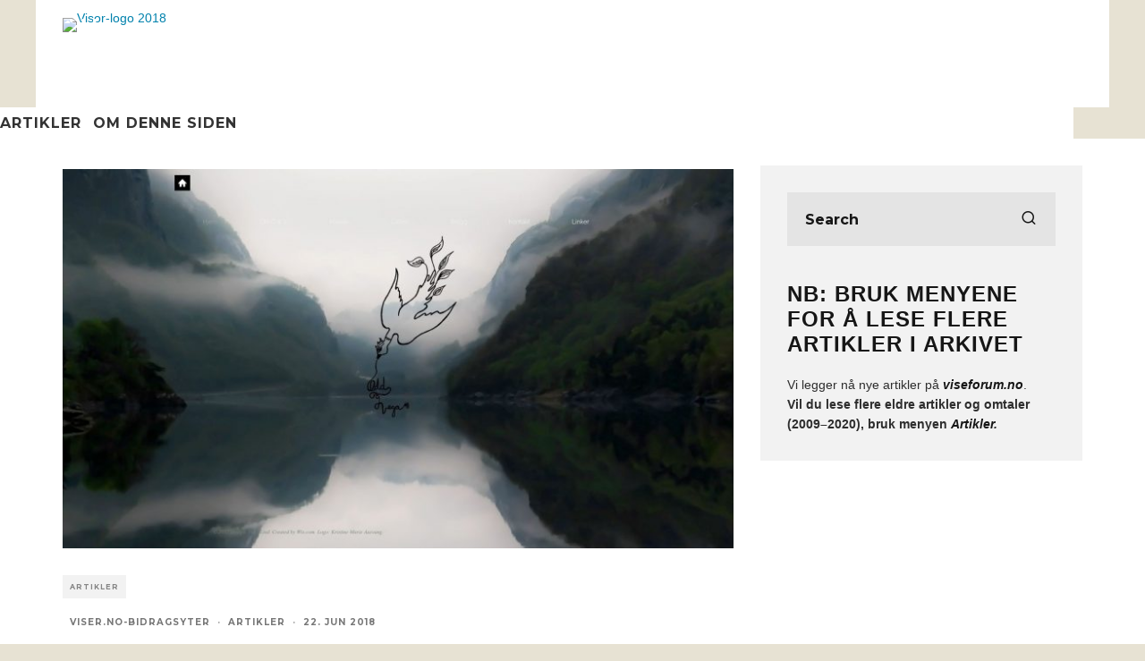

--- FILE ---
content_type: text/html; charset=UTF-8
request_url: https://viser.no/2018/jaeren-jan-eggum-og-visefolket/
body_size: 14095
content:
<!DOCTYPE html>
<html lang="nb-NO">
<head>
	<meta charset="UTF-8">
			<meta name="viewport" content="width=device-width, height=device-height, initial-scale=1.0, minimum-scale=1.0">
		<link rel="profile" href="http://gmpg.org/xfn/11">
	<meta name='robots' content='index, follow, max-image-preview:large, max-snippet:-1, max-video-preview:-1' />

	<!-- This site is optimized with the Yoast SEO plugin v19.4 - https://yoast.com/wordpress/plugins/seo/ -->
	<title>Jæren, Jan Eggum og visefolket &gt; viser.no </title>
	<link rel="canonical" href="https://viser.no/2018/jaeren-jan-eggum-og-visefolket/" />
	<meta name="twitter:card" content="summary" />
	<meta name="twitter:title" content="Jæren, Jan Eggum og visefolket &gt; viser.no " />
	<meta name="twitter:description" content="Jæren viseklubb arrangerte låtskriverseminar på Ogna - Helgåleiren, for andre år på rad, helgen 15.–17. juni 2018. Låtskrivere valfartet fra Østlandet, Sørlandet og Vestlandet. Noen hadde, som oss, deltatt på fjorårets låtskriverseminar og blitt &quot;frelst&quot;. I år var fokus fremførelse på scenen, hva det betyr å være låtskriver og artist samt å utvide vår verktøykasse som tekstforfatter." />
	<meta name="twitter:image" content="https://viser.no/blad/wp-content/uploads/2018/06/Odd-og-Vega-blogg.jpg" />
	<meta name="twitter:label1" content="Skrevet av" />
	<meta name="twitter:data1" content="Viser.no-bidragsyter" />
	<meta name="twitter:label2" content="Ansl. lesetid" />
	<meta name="twitter:data2" content="2 minutter" />
	<script type="application/ld+json" class="yoast-schema-graph">{"@context":"https://schema.org","@graph":[{"@type":"Organization","@id":"https://viser.no/#organization","name":"Norsk Viseforum","url":"https://viser.no/","sameAs":["https://www.facebook.com/norsk.viseforum?fref=ts"],"logo":{"@type":"ImageObject","inLanguage":"nb-NO","@id":"https://viser.no/#/schema/logo/image/","url":"https://i0.wp.com/viser.no/blad/wp-content/uploads/2017/12/VISOR-ny18-pos-St.jpg?fit=1278%2C295&ssl=1","contentUrl":"https://i0.wp.com/viser.no/blad/wp-content/uploads/2017/12/VISOR-ny18-pos-St.jpg?fit=1278%2C295&ssl=1","width":1278,"height":295,"caption":"Norsk Viseforum"},"image":{"@id":"https://viser.no/#/schema/logo/image/"}},{"@type":"WebSite","@id":"https://viser.no/#website","url":"https://viser.no/","name":"viser.no ","description":"Norsk Viseforum","publisher":{"@id":"https://viser.no/#organization"},"potentialAction":[{"@type":"SearchAction","target":{"@type":"EntryPoint","urlTemplate":"https://viser.no/?s={search_term_string}"},"query-input":"required name=search_term_string"}],"inLanguage":"nb-NO"},{"@type":"ImageObject","inLanguage":"nb-NO","@id":"https://viser.no/2018/jaeren-jan-eggum-og-visefolket/#primaryimage","url":"https://viser.no/blad/wp-content/uploads/2018/06/Odd-og-Vega-blogg.jpg","contentUrl":"https://viser.no/blad/wp-content/uploads/2018/06/Odd-og-Vega-blogg.jpg","width":1779,"height":1005,"caption":"Odd og Vegas blogggforside"},{"@type":"WebPage","@id":"https://viser.no/2018/jaeren-jan-eggum-og-visefolket/","url":"https://viser.no/2018/jaeren-jan-eggum-og-visefolket/","name":"Jæren, Jan Eggum og visefolket &gt; viser.no ","isPartOf":{"@id":"https://viser.no/#website"},"primaryImageOfPage":{"@id":"https://viser.no/2018/jaeren-jan-eggum-og-visefolket/#primaryimage"},"image":{"@id":"https://viser.no/2018/jaeren-jan-eggum-og-visefolket/#primaryimage"},"thumbnailUrl":"https://viser.no/blad/wp-content/uploads/2018/06/Odd-og-Vega-blogg.jpg","datePublished":"2018-06-22T13:49:11+00:00","dateModified":"2018-06-22T14:06:34+00:00","breadcrumb":{"@id":"https://viser.no/2018/jaeren-jan-eggum-og-visefolket/#breadcrumb"},"inLanguage":"nb-NO","potentialAction":[{"@type":"ReadAction","target":["https://viser.no/2018/jaeren-jan-eggum-og-visefolket/"]}]},{"@type":"BreadcrumbList","@id":"https://viser.no/2018/jaeren-jan-eggum-og-visefolket/#breadcrumb","itemListElement":[{"@type":"ListItem","position":1,"name":"Hjem","item":"https://www.viseforum.no/"},{"@type":"ListItem","position":2,"name":"Jæren, Jan Eggum og visefolket"}]},{"@type":"Article","@id":"https://viser.no/2018/jaeren-jan-eggum-og-visefolket/#article","isPartOf":{"@id":"https://viser.no/2018/jaeren-jan-eggum-og-visefolket/"},"author":{"name":"Viser.no-bidragsyter","@id":"https://viser.no/#/schema/person/a03e51b44610ac34bd57321c775ba7a3"},"headline":"Jæren, Jan Eggum og visefolket","datePublished":"2018-06-22T13:49:11+00:00","dateModified":"2018-06-22T14:06:34+00:00","mainEntityOfPage":{"@id":"https://viser.no/2018/jaeren-jan-eggum-og-visefolket/"},"wordCount":484,"commentCount":0,"publisher":{"@id":"https://viser.no/#organization"},"image":{"@id":"https://viser.no/2018/jaeren-jan-eggum-og-visefolket/#primaryimage"},"thumbnailUrl":"https://viser.no/blad/wp-content/uploads/2018/06/Odd-og-Vega-blogg.jpg","articleSection":["Artikler"],"inLanguage":"nb-NO","potentialAction":[{"@type":"CommentAction","name":"Comment","target":["https://viser.no/2018/jaeren-jan-eggum-og-visefolket/#respond"]}]},{"@type":"Person","@id":"https://viser.no/#/schema/person/a03e51b44610ac34bd57321c775ba7a3","name":"Viser.no-bidragsyter","url":"https://viser.no/author/div-forfattere/"}]}</script>
	<!-- / Yoast SEO plugin. -->


<link rel='dns-prefetch' href='//fonts.googleapis.com' />
<link rel='dns-prefetch' href='//s.w.org' />
<link rel="alternate" type="application/rss+xml" title="viser.no  &raquo; strøm" href="https://viser.no/feed/" />
<link rel="alternate" type="application/rss+xml" title="viser.no  &raquo; kommentarstrøm" href="https://viser.no/comments/feed/" />
<link rel="alternate" type="application/rss+xml" title="viser.no  &raquo; Jæren, Jan Eggum og visefolket kommentarstrøm" href="https://viser.no/2018/jaeren-jan-eggum-og-visefolket/feed/" />
<style type="text/css" media="all">@font-face{font-family:'Montserrat';font-display:block;font-style:normal;font-weight:400;font-display:swap;src:url(https://fonts.gstatic.com/s/montserrat/v29/JTUSjIg1_i6t8kCHKm459WRhyyTh89ZNpQ.woff2) format('woff2');unicode-range:U+0460-052F,U+1C80-1C8A,U+20B4,U+2DE0-2DFF,U+A640-A69F,U+FE2E-FE2F}@font-face{font-family:'Montserrat';font-display:block;font-style:normal;font-weight:400;font-display:swap;src:url(https://fonts.gstatic.com/s/montserrat/v29/JTUSjIg1_i6t8kCHKm459W1hyyTh89ZNpQ.woff2) format('woff2');unicode-range:U+0301,U+0400-045F,U+0490-0491,U+04B0-04B1,U+2116}@font-face{font-family:'Montserrat';font-display:block;font-style:normal;font-weight:400;font-display:swap;src:url(https://fonts.gstatic.com/s/montserrat/v29/JTUSjIg1_i6t8kCHKm459WZhyyTh89ZNpQ.woff2) format('woff2');unicode-range:U+0102-0103,U+0110-0111,U+0128-0129,U+0168-0169,U+01A0-01A1,U+01AF-01B0,U+0300-0301,U+0303-0304,U+0308-0309,U+0323,U+0329,U+1EA0-1EF9,U+20AB}@font-face{font-family:'Montserrat';font-display:block;font-style:normal;font-weight:400;font-display:swap;src:url(https://fonts.gstatic.com/s/montserrat/v29/JTUSjIg1_i6t8kCHKm459WdhyyTh89ZNpQ.woff2) format('woff2');unicode-range:U+0100-02BA,U+02BD-02C5,U+02C7-02CC,U+02CE-02D7,U+02DD-02FF,U+0304,U+0308,U+0329,U+1D00-1DBF,U+1E00-1E9F,U+1EF2-1EFF,U+2020,U+20A0-20AB,U+20AD-20C0,U+2113,U+2C60-2C7F,U+A720-A7FF}@font-face{font-family:'Montserrat';font-display:block;font-style:normal;font-weight:400;font-display:swap;src:url(https://fonts.gstatic.com/s/montserrat/v29/JTUSjIg1_i6t8kCHKm459WlhyyTh89Y.woff2) format('woff2');unicode-range:U+0000-00FF,U+0131,U+0152-0153,U+02BB-02BC,U+02C6,U+02DA,U+02DC,U+0304,U+0308,U+0329,U+2000-206F,U+20AC,U+2122,U+2191,U+2193,U+2212,U+2215,U+FEFF,U+FFFD}@font-face{font-family:'Montserrat';font-display:block;font-style:normal;font-weight:700;font-display:swap;src:url(https://fonts.gstatic.com/s/montserrat/v29/JTUSjIg1_i6t8kCHKm459WRhyyTh89ZNpQ.woff2) format('woff2');unicode-range:U+0460-052F,U+1C80-1C8A,U+20B4,U+2DE0-2DFF,U+A640-A69F,U+FE2E-FE2F}@font-face{font-family:'Montserrat';font-display:block;font-style:normal;font-weight:700;font-display:swap;src:url(https://fonts.gstatic.com/s/montserrat/v29/JTUSjIg1_i6t8kCHKm459W1hyyTh89ZNpQ.woff2) format('woff2');unicode-range:U+0301,U+0400-045F,U+0490-0491,U+04B0-04B1,U+2116}@font-face{font-family:'Montserrat';font-display:block;font-style:normal;font-weight:700;font-display:swap;src:url(https://fonts.gstatic.com/s/montserrat/v29/JTUSjIg1_i6t8kCHKm459WZhyyTh89ZNpQ.woff2) format('woff2');unicode-range:U+0102-0103,U+0110-0111,U+0128-0129,U+0168-0169,U+01A0-01A1,U+01AF-01B0,U+0300-0301,U+0303-0304,U+0308-0309,U+0323,U+0329,U+1EA0-1EF9,U+20AB}@font-face{font-family:'Montserrat';font-display:block;font-style:normal;font-weight:700;font-display:swap;src:url(https://fonts.gstatic.com/s/montserrat/v29/JTUSjIg1_i6t8kCHKm459WdhyyTh89ZNpQ.woff2) format('woff2');unicode-range:U+0100-02BA,U+02BD-02C5,U+02C7-02CC,U+02CE-02D7,U+02DD-02FF,U+0304,U+0308,U+0329,U+1D00-1DBF,U+1E00-1E9F,U+1EF2-1EFF,U+2020,U+20A0-20AB,U+20AD-20C0,U+2113,U+2C60-2C7F,U+A720-A7FF}@font-face{font-family:'Montserrat';font-display:block;font-style:normal;font-weight:700;font-display:swap;src:url(https://fonts.gstatic.com/s/montserrat/v29/JTUSjIg1_i6t8kCHKm459WlhyyTh89Y.woff2) format('woff2');unicode-range:U+0000-00FF,U+0131,U+0152-0153,U+02BB-02BC,U+02C6,U+02DA,U+02DC,U+0304,U+0308,U+0329,U+2000-206F,U+20AC,U+2122,U+2191,U+2193,U+2212,U+2215,U+FEFF,U+FFFD}</style>
<!--[if IE]>
<link rel='stylesheet' id='codetipi-15zine-ie9-css'  href='https://viser.no/blad/wp-content/themes/15zine/assets/css/ie.css' type='text/css' media='all' />
<![endif]-->
<link rel='stylesheet' id='wpo_min-header-0-css'  href='https://viser.no/blad/wp-content/cache/wpo-minify/1745279930/assets/wpo-minify-header-8a542e0d.min.css' type='text/css' media='all' />
<script type='text/javascript' id='wpo_min-header-0-js-extra'>
/* <![CDATA[ */
var LWA = {"ajaxurl":"https:\/\/viser.no\/blad\/wp-admin\/admin-ajax.php","off":""};
var LWA = {"ajaxurl":"https:\/\/viser.no\/blad\/wp-admin\/admin-ajax.php","off":""};
/* ]]> */
</script>
<script type='text/javascript' src='https://viser.no/blad/wp-content/cache/wpo-minify/1745279930/assets/wpo-minify-header-7a15297a.min.js' id='wpo_min-header-0-js'></script>
<link rel="https://api.w.org/" href="https://viser.no/wp-json/" /><link rel="alternate" type="application/json" href="https://viser.no/wp-json/wp/v2/posts/36419" /><link rel="EditURI" type="application/rsd+xml" title="RSD" href="https://viser.no/blad/xmlrpc.php?rsd" />
<link rel="wlwmanifest" type="application/wlwmanifest+xml" href="https://viser.no/blad/wp-includes/wlwmanifest.xml" /> 

<link rel='shortlink' href='https://viser.no/?p=36419' />
<link rel="alternate" type="application/json+oembed" href="https://viser.no/wp-json/oembed/1.0/embed?url=https%3A%2F%2Fviser.no%2F2018%2Fjaeren-jan-eggum-og-visefolket%2F" />
<link rel="alternate" type="text/xml+oembed" href="https://viser.no/wp-json/oembed/1.0/embed?url=https%3A%2F%2Fviser.no%2F2018%2Fjaeren-jan-eggum-og-visefolket%2F&#038;format=xml" />
		<script type="text/javascript">
			var _statcounter = _statcounter || [];
			_statcounter.push({"tags": {"author": "Viser.no-bidragsyter"}});
		</script>
		<link rel="preload" type="font/woff2" as="font" href="https://viser.no/blad/wp-content/themes/15zine/assets/css/15zine/codetipi-15zine.woff2?9oa0lg" crossorigin><link rel="dns-prefetch" href="//fonts.googleapis.com"><link rel="preconnect" href="https://fonts.gstatic.com/" crossorigin><meta name="viewport" content="width=device-width, initial-scale=1">
<link rel="stylesheet" href="http://www.w3schools.com/lib/w3.css">
<script>
  (function(i,s,o,g,r,a,m){i['GoogleAnalyticsObject']=r;i[r]=i[r]||function(){
  (i[r].q=i[r].q||[]).push(arguments)},i[r].l=1*new Date();a=s.createElement(o),
  m=s.getElementsByTagName(o)[0];a.async=1;a.src=g;m.parentNode.insertBefore(a,m)
  })(window,document,'script','//www.google-analytics.com/analytics.js','ga');

  ga('create', 'UA-2191306-1', 'auto');
  ga('send', 'pageview');

</script><link rel="icon" href="https://viser.no/blad/wp-content/uploads/2018/01/VISOR-ny18-EO-295p-120x120.jpg" sizes="32x32" />
<link rel="icon" href="https://viser.no/blad/wp-content/uploads/2018/01/VISOR-ny18-EO-295p.jpg" sizes="192x192" />
<link rel="apple-touch-icon" href="https://viser.no/blad/wp-content/uploads/2018/01/VISOR-ny18-EO-295p.jpg" />
<meta name="msapplication-TileImage" content="https://viser.no/blad/wp-content/uploads/2018/01/VISOR-ny18-EO-295p.jpg" />
</head>
<body class="post-template-default single single-post postid-36419 single-format-standard mob-fi-tall  cb-body-light cb-footer-light has--bg body-mob-header-1 site-mob-menu-a-4 site-mob-menu-1 mm-submenu-2">

			<div id="cb-outer-container" class="site">
		<header id="mobhead" class="site-header-block site-mob-header tipi-l-0 site-mob-header-1 sticky-menu-1 sticky-top site-skin-2"><div class="bg-area header-padding tipi-row side-spacing tipi-vertical-c">
	<ul class="menu-left icons-wrap tipi-vertical-c">
		<li class="codetipi-15zine-icon vertical-c"><a href="#" class="mob-tr-open" data-target="slide-menu"><i class="codetipi-15zine-i-menu" aria-hidden="true"></i></a></li>	</ul>
	<div class="logo-main-wrap logo-mob-wrap">
			</div>
	<ul class="menu-right icons-wrap tipi-vertical-c">
					</ul>
</div>
</header><!-- .site-mob-header --><div id="mob-line" class="tipi-l-0"></div>		<div id="cb-container" class="site-inner container clearfix">
	<div id="cb-top-menu" class="secondary-menu-wrap cb-font-header tipi-m-0-down clearfix site-skin-2">
		<div class="cb-top-menu-wrap tipi-flex side-spacing wrap">
			<ul class="cb-top-nav secondary-menu tipi-flex"><li id="menu-item-30140" class="menu-item menu-item-type-custom menu-item-object-custom menu-item-has-children dropper standard-drop menu-item-30140"><a href="https://viser.no/om-nettstedet-viser-no/">• • •</a>
<ul class="sub-menu">
	<li id="menu-item-28764" class="menu-item menu-item-type-custom menu-item-object-custom dropper standard-drop menu-item-28764"><a href="https://viser.no/-/artikler/">viser.no artikler</a></li>
</ul>
</li>
</ul>		</div>
	</div>
	<header id="masthead" class="site-header-block site-header clearfix site-header-1 header-skin-1 site-img-1 mm-ani-1 mm-skin-2 main-menu-skin-1 main-menu-width-3 main-menu-bar-color-1 wrap logo-only-when-stuck main-menu-l"><div class="bg-area">
			<div class="logo-main-wrap header-padding tipi-vertical-c logo-main-wrap-l side-spacing">
			<div class="logo logo-main"><a href="https://viser.no" data-pin-nopin="true"><img src="http://viser.no/blad/wp-content/uploads/2017/12/VISORlogo-2018-80p.jpg" srcset="http://viser.no/blad/wp-content/uploads/2017/12/VISORlogo-2018-160p.jpg 2x" alt="Visor-logo 2018" width="339" height="80"></a></div>					</div>
		<div class="background"></div></div>
</header><!-- .site-header --><div id="header-line"></div><nav id="cb-nav-bar" class="main-navigation cb-nav-bar-wrap nav-bar tipi-m-0-down clearfix site-skin-1 mm-ani-1 mm-skin-2 main-menu-bar-color-1 wrap side-spacing sticky-top sticky-menu sticky-menu-1 logo-only-when-stuck main-menu-l">
	<div class="menu-bg-area">
		<div id="cb-main-menu" class="main-menu-wrap cb-nav-bar-wrap clearfix cb-font-header main-nav-wrap vertical-c side-spacing wrap">
			<div class="logo-menu-wrap logo-menu-wrap-placeholder"></div>			<ul id="menu-main-menu" class="main-menu nav cb-main-nav main-nav clearfix tipi-flex horizontal-menu">
				<li id="menu-item-7099" class="menu-item menu-item-type-taxonomy menu-item-object-category current-post-ancestor current-menu-parent current-post-parent menu-item-has-children dropper drop-it mm-art mm-wrap-11 mm-wrap mm-color mm-sb-left menu-item-7099"><a href="https://viser.no/-/artikler/" data-ppp="3" data-tid="6"  data-term="category">ARTIKLER</a><div class="menu mm-11 tipi-row side-spacing" data-mm="11"><div class="menu-wrap menu-wrap-more-10 tipi-flex"><div id="block-wrap-7099" class="block-wrap block-wrap-61 block-to-see block-wrap-classic clearfix ppl-m-3 ppl-s-3 block-css-7099 block--light" data-id="7099"><div class="block-inner-style"><div class="block-inner-box contents"><div class="block-title-wrap cb-module-header"><h2 class="block-title cb-module-title title">ARTIKLER</h2><a href="https://viser.no/-/artikler/" class="see-all">See All</a></div><div class="block">		<article class="preview-classic separation-border-style stack ani-base tipi-xs-12 preview-61 with-fi post-57301 post type-post status-publish format-standard has-post-thumbnail hentry category-artikler category-norden-artikler tag-vuust">
					<div class="cb-mask mask" style="background:#000000;">
			<a href="https://viser.no/2020/en-udfordring-for-hjernen/" class="mask-img">
				<img width="192" height="240" src="https://viser.no/blad/wp-content/uploads/2020/09/Peter-Vuust-24X30-PHOTO-by-Stephen-Freiheit-RGB-1P6A7343-1-2-2.jpg" class="attachment-codetipi-15zine-360-240 size-codetipi-15zine-360-240 wp-post-image" alt="" srcset="https://viser.no/blad/wp-content/uploads/2020/09/Peter-Vuust-24X30-PHOTO-by-Stephen-Freiheit-RGB-1P6A7343-1-2-2.jpg 1500w, https://viser.no/blad/wp-content/uploads/2020/09/Peter-Vuust-24X30-PHOTO-by-Stephen-Freiheit-RGB-1P6A7343-1-2-2-310x387.jpg 310w, https://viser.no/blad/wp-content/uploads/2020/09/Peter-Vuust-24X30-PHOTO-by-Stephen-Freiheit-RGB-1P6A7343-1-2-2-640x800.jpg 640w, https://viser.no/blad/wp-content/uploads/2020/09/Peter-Vuust-24X30-PHOTO-by-Stephen-Freiheit-RGB-1P6A7343-1-2-2-768x959.jpg 768w, https://viser.no/blad/wp-content/uploads/2020/09/Peter-Vuust-24X30-PHOTO-by-Stephen-Freiheit-RGB-1P6A7343-1-2-2-1229x1536.jpg 1229w" sizes="(max-width: 192px) 100vw, 192px" />			</a>
		</div>
						<div class="cb-meta cb-article-meta meta">
								<h2 class="title cb-post-title">
					<a href="https://viser.no/2020/en-udfordring-for-hjernen/">
						En udfordring for hjernen					</a>
				</h2>
							</div>
		</article>
				<article class="preview-classic separation-border-style stack ani-base tipi-xs-12 preview-61 with-fi post-54896 post type-post status-publish format-standard has-post-thumbnail hentry category-artikler tag-ivar-boksle tag-sorlandsviser tag-vilhelm-krag">
					<div class="cb-mask mask" style="background:#000000;">
			<a href="https://viser.no/2020/ivar-boksle-sorlandet-synger/" class="mask-img">
				<img width="236" height="240" src="https://viser.no/blad/wp-content/uploads/2020/01/SORLANDET_SYNGER_2.jpg" class="attachment-codetipi-15zine-360-240 size-codetipi-15zine-360-240 wp-post-image" alt="" srcset="https://viser.no/blad/wp-content/uploads/2020/01/SORLANDET_SYNGER_2.jpg 788w, https://viser.no/blad/wp-content/uploads/2020/01/SORLANDET_SYNGER_2-310x315.jpg 310w, https://viser.no/blad/wp-content/uploads/2020/01/SORLANDET_SYNGER_2-670x680.jpg 670w, https://viser.no/blad/wp-content/uploads/2020/01/SORLANDET_SYNGER_2-768x780.jpg 768w" sizes="(max-width: 236px) 100vw, 236px" />			</a>
		</div>
						<div class="cb-meta cb-article-meta meta">
								<h2 class="title cb-post-title">
					<a href="https://viser.no/2020/ivar-boksle-sorlandet-synger/">
						Ivar Bøksle: Sørlandet synger					</a>
				</h2>
							</div>
		</article>
				<article class="preview-classic separation-border-style stack ani-base tipi-xs-12 preview-61 with-fi post-56575 post type-post status-publish format-standard has-post-thumbnail hentry category-artikler category-dingseguide tag-noteprogram tag-noter-pa-ipad tag-notetegning">
					<div class="cb-mask mask" style="background:#000000;">
			<a href="https://viser.no/2020/dingseguiden-iwritemusic-noteskriving-med-lav-laeringskurve/" class="mask-img">
				<img width="330" height="240" src="https://viser.no/blad/wp-content/uploads/2020/04/Dingsguiden-14.jpg" class="attachment-codetipi-15zine-360-240 size-codetipi-15zine-360-240 wp-post-image" alt="Noteskriving på skjerm" srcset="https://viser.no/blad/wp-content/uploads/2020/04/Dingsguiden-14.jpg 1675w, https://viser.no/blad/wp-content/uploads/2020/04/Dingsguiden-14-310x225.jpg 310w, https://viser.no/blad/wp-content/uploads/2020/04/Dingsguiden-14-670x487.jpg 670w, https://viser.no/blad/wp-content/uploads/2020/04/Dingsguiden-14-768x558.jpg 768w, https://viser.no/blad/wp-content/uploads/2020/04/Dingsguiden-14-1536x1116.jpg 1536w" sizes="(max-width: 330px) 100vw, 330px" />			</a>
		</div>
						<div class="cb-meta cb-article-meta meta">
								<h2 class="title cb-post-title">
					<a href="https://viser.no/2020/dingseguiden-iwritemusic-noteskriving-med-lav-laeringskurve/">
						Dingseguiden: iWriteMusic – noteskriving med lav læringskurve					</a>
				</h2>
							</div>
		</article>
		</div></div></div></div>
<ul class="sub-menu">
	<li id="menu-item-28688" class="menu-item menu-item-type-taxonomy menu-item-object-category dropper drop-it menu-item-28688"><a href="https://viser.no/-/nyheter/" class="block-more block-mm-init block-changer block-mm-changer" data-title="NYHETER" data-url="https://viser.no/-/nyheter/" data-subtitle="" data-count="65" data-tid="1089"  data-term="category">NYHETER</a></li>
	<li id="menu-item-19540" class="menu-item menu-item-type-post_type menu-item-object-page dropper standard-drop menu-item-19540"><a href="https://viser.no/nyhetsarkiv/">Artikkelarkiv</a></li>
	<li id="menu-item-7102" class="menu-item menu-item-type-taxonomy menu-item-object-category menu-item-has-children dropper drop-it menu-item-7102"><a href="https://viser.no/-/musikkomtaler/" class="block-more block-mm-init block-changer block-mm-changer" data-title="Omtaler" data-url="https://viser.no/-/musikkomtaler/" data-subtitle="" data-count="303" data-tid="10"  data-term="category">OMTALER</a>
	<ul class="sub-menu">
		<li id="menu-item-7688" class="menu-item menu-item-type-post_type menu-item-object-page dropper standard-drop menu-item-7688"><a href="https://viser.no/omtalearkiv/">OMTALEARKIV</a></li>
	</ul>
</li>
	<li id="menu-item-51640" class="menu-item menu-item-type-post_type menu-item-object-page menu-item-has-children dropper standard-drop menu-item-51640"><a href="https://viser.no/visekasse/">Showcase</a>
	<ul class="sub-menu">
		<li id="menu-item-22273" class="menu-item menu-item-type-post_type menu-item-object-page dropper standard-drop menu-item-22273"><a href="https://viser.no/visekasse/">Showcase – Visekasse</a></li>
		<li id="menu-item-19579" class="menu-item menu-item-type-post_type menu-item-object-page dropper standard-drop menu-item-19579"><a href="https://viser.no/artistguide/">ARTISTGUIDE</a></li>
	</ul>
</li>
	<li id="menu-item-19748" class="menu-item menu-item-type-custom menu-item-object-custom dropper standard-drop menu-item-19748"><a href="https://viser.no/arr/foto/">Arrangementer</a></li>
</ul></div></div>
</li>
<li id="menu-item-51641" class="menu-item menu-item-type-post_type menu-item-object-page menu-item-has-children dropper standard-drop menu-item-51641"><a href="https://viser.no/om-nettstedet-viser-no/">Om denne siden</a><div class="menu mm-1" data-mm="1"><div class="menu-wrap menu-wrap-minus-10">
<ul class="sub-menu">
	<li id="menu-item-31289" class="menu-item menu-item-type-post_type menu-item-object-page dropper standard-drop menu-item-31289"><a href="https://viser.no/om-nettstedet-viser-no/">Innhold</a></li>
	<li id="menu-item-36079" class="menu-item menu-item-type-post_type menu-item-object-page dropper standard-drop menu-item-36079"><a href="https://viser.no/viserno-bladet/">Eldre blader</a></li>
	<li id="menu-item-31292" class="menu-item menu-item-type-post_type menu-item-object-page dropper standard-drop menu-item-31292"><a href="https://viser.no/visor/">Abonner / Prenumerer</a></li>
	<li id="menu-item-39894" class="menu-item menu-item-type-custom menu-item-object-custom menu-item-has-children dropper standard-drop menu-item-39894"><a href="https://viser.no/2012/artisthjelpen-mic/">Hjelp</a>
	<ul class="sub-menu">
		<li id="menu-item-39907" class="menu-item menu-item-type-custom menu-item-object-custom dropper standard-drop menu-item-39907"><a href="https://viser.no/2010/prov-en-kommentar/">Skriv en kommentar</a></li>
		<li id="menu-item-39893" class="menu-item menu-item-type-custom menu-item-object-custom dropper standard-drop menu-item-39893"><a href="https://viser.no/2010/hjelp-til-inntasting/">Skrivehjelp for viser.no</a></li>
		<li id="menu-item-39898" class="menu-item menu-item-type-custom menu-item-object-custom dropper standard-drop menu-item-39898"><a href="https://viser.no/2010/god-skikk-og-bruk/">Skriveregler for nett</a></li>
		<li id="menu-item-39881" class="menu-item menu-item-type-custom menu-item-object-custom dropper standard-drop menu-item-39881"><a href="https://viser.no/2012/artisthjelpen-mic/">Artisthjelpen</a></li>
	</ul>
</li>
</ul></div></div>
</li>
			</ul>
			<ul class="menu-icons horizontal-menu tipi-flex-eq-height">
											</ul>
		</div>
	</div>
</nav>
<div id="cb-content" class="content-area clearfix">
	<div class="post-wrap clearfix title-beneath hero-s sidebar-on sidebar-right hero-core-1 post-36419 post type-post status-publish format-standard has-post-thumbnail hentry category-artikler">
				<div class="single-content contents-wrap wrap side-spacing content-bg clearfix article-layout-1">
			<div class="tipi-cols clearfix">
					<div id="main" class="cb-main main tipi-col tipi-xs-12 clearfix site-main main-block-wrap block-wrap tipi-m-8">
		<article>
			<div class="hero-wrap cb-fis clearfix hero-1 no-par"><div class="hero"><img width="768" height="434" src="https://viser.no/blad/wp-content/uploads/2018/06/Odd-og-Vega-blogg-768x434.jpg" class="flipboard-image wp-post-image" alt="Odd og Vegas blogggforside" srcset="https://viser.no/blad/wp-content/uploads/2018/06/Odd-og-Vega-blogg-768x434.jpg 768w, https://viser.no/blad/wp-content/uploads/2018/06/Odd-og-Vega-blogg-310x175.jpg 310w, https://viser.no/blad/wp-content/uploads/2018/06/Odd-og-Vega-blogg-670x378.jpg 670w, https://viser.no/blad/wp-content/uploads/2018/06/Odd-og-Vega-blogg.jpg 1779w" sizes="(max-width: 768px) 100vw, 768px" /></div></div><div class="meta-wrap hero-meta tipi-s-typo elements-design-1 clearfix"><div class="meta"><div class="cb-byline byline byline-9 byline-shaded byline-cats-design-1"><div class="byline-part cats"><a href="https://viser.no/-/artikler/" class="cat">Artikler</a></div></div><div class="cb-byline byline byline-2 byline-cats-design-1"><span class="byline-part author-avatar flipboard-author with-name"><a href="https://viser.no/author/div-forfattere/" class="author-avatar"></a></span><span class="byline-part author"><a class="url fn n" href="https://viser.no/author/div-forfattere/">Viser.no-bidragsyter</a></span><span class="byline-part separator separator-cats">&middot;</span><div class="byline-part cats"><a href="https://viser.no/-/artikler/" class="cat">Artikler</a></div><span class="byline-part separator separator-date">&middot;</span><span class="byline-part cb-date date"><time class="entry-date published dateCreated flipboard-date" datetime="2018-06-22T15:49:11+02:00">22. jun 2018</time></span></div><div class="title-wrap"><h1 class="entry-title title flipboard-title">Jæren, Jan Eggum og visefolket</h1></div></div></div><!-- .meta-wrap -->						<div class="entry-content-wrap clearfix">
																					<div class="entry-content body-color clearfix link-color-wrap
								">
																										<h3 class="font_8"><span class="color_2">En forelskelse</span></h3>
<h6>Av Tatjana Vega Johansen</h6>
<p class="font_8"><span class="color_2">Å vandre i jærsk landskap er helt spesielt. Det er ikke som noe annet vi kan komme på. Med sine steinete nedtygde flater av grønt gress fra beitende sauer og kuer, rullesteiner over alt, forblåste strender og hav-vind skapes et helt spesielt landskap så unikt at du aldri glemmer det, slik Lofoten er uforglemmelig med sine høyreiste fjell og Cornwall har blitt berømt for sin værbitte ville kyst. <br />
</span><span class="color_2">Og ikke minst menneskene da. Det er noe med lynnet til disse jærboerne som man ikke kan annet enn å elske. En jordnær og vill frodighet som er umulig å motstå. Vi er forelsket, rett og slett, i dette folket på Sør-Vestkysten og i et landskap som vekker alle sanser. Man lever og puster, puster og lever. Man er virkelig fri, i den grad et menneske virkelig kan være fri. Og tankene bivrer av liv.</span></p>
<figure id="attachment_36423" aria-describedby="caption-attachment-36423" style="width: 391px" class="wp-caption alignright"><a href="http://viser.no/blad/wp-content/uploads/2018/06/JanEggum-og-seminaret.jpg" data-slb-active="1" data-slb-asset="863549650" data-slb-internal="0" data-slb-group="36419"><img class="wp-image-36423" src="http://viser.no/blad/wp-content/uploads/2018/06/JanEggum-og-seminaret-670x366.jpg" alt="Jan Eggm og seminardeltakerne" width="391" height="213" srcset="https://viser.no/blad/wp-content/uploads/2018/06/JanEggum-og-seminaret-670x366.jpg 670w, https://viser.no/blad/wp-content/uploads/2018/06/JanEggum-og-seminaret-310x169.jpg 310w, https://viser.no/blad/wp-content/uploads/2018/06/JanEggum-og-seminaret.jpg 757w" sizes="(max-width: 391px) 100vw, 391px" /></a><figcaption id="caption-attachment-36423" class="wp-caption-text">Deltagere i avslappet positur under lørdagens heldagsseanse med Jan Eggum på Helgåleiren (Foto: Anette Gilje).</figcaption></figure>
<h3 class="font_8"><span class="color_2">Låtskriverseminar på Helgåleiren, Ogna 2018</span></h3>
<p class="font_8"><span class="color_2">Jæren viseklubb arrangerte låtskriverseminar på Ogna &#8211; Helgåleiren, for andre år på rad, helgen 15.–17. juni 2018.  Og for en fantastisk helg det ble. </span></p>
<p class="font_8"><span class="color_2">Låtskrivere valfartet fra Østlandet, Sørlandet og Vestlandet. Noen hadde, som oss, deltatt på fjorårets låtskriverseminar og blitt &laquo;frelst&raquo;. Enkelte er allerede venner for livet. </span><span class="color_2">I år var fokus fremførelse på scenen, hva det betyr å være låtskriver og artist samt å utvide vår verktøykasse som tekstforfatter. </span></p>
<p class="font_8"><span class="color_2">Vi var så heldige å få med oss den vennligsinnede, profesjonelle sangeren og komponisten </span><strong><a href="http://www.kjellingetorgersen.no/" target="_blank" rel="noopener undefined" data-content="http://www.kjellingetorgersen.no" data-type="external">Kjell Inge Torgersen</a></strong><span class="color_2"> i tema fremføring. Han loset oss gjennom alle fallgruber en kan oppleve på en scene og der deltagerne deltok aktivt. </span></p>
<p class="font_8"><span class="color_2"><strong>Karianne Arntzen</strong> med sitt jordmagnetiske blikk og hemmelige vesen delte sitt om det å skrive og bidro til å utvide vår verktøykasse. Vi har lyst til å dele en video med dere der Hilde Selvikvåg fremfører sangen </span><em><a href="https://youtu.be/kZDrgskLHL0" target="_blank" rel="noopener undefined" data-content="https://youtu.be/kZDrgskLHL0" data-type="external">&laquo;Anemone&raquo;</a></em><span class="color_2">. Arntzen har skrevet teksten. Så billedlig spennende, metaforisk vakkert og samtidig så enkelt uanstrengt skrevet. Og hun skriver om et landskap hun hører til.</span></p>
<p class="font_8"><span class="color_2"><strong>Anette Gilje</strong> terpet på viktigheten av å ta seg selv og andre artister på alvor mht til opphavsrettigheter. Hun informerte oss om Tono/Nopa. </span></p>
<p class="font_8"><span class="color_2"><strong>Eminens Jan Eggum</strong> stod for resten mellom himmel og jord. Tenk deg en HEL dags foredrag med Jan Eggum der han spiller sangene sine og forteller om sitt yrkesliv, skriveprosesser med mer for deretter å overvære konserten hans på kvelden. Det er den våteste drøm du kan tenke deg. Det føles som et privilegium og en form for lykke. </span></p>
<p style="padding-left: 30px;"><em>Artikkelen er klippet fra <a href="https://www.oddogvega.com/single-post/2018/06/20/Jæren-Jan-Eggum-og-visefolket" target="_blank" rel="noopener">&gt;&gt;&gt; <strong>Odd &amp; Vegas musikkblogg</strong></a> – der finner du mer om arrangementet med fler videoer av noen av artistene som deltok!</em></p>
<p style="padding-left: 30px;"><em>Publ.: 22. juni 2018. </em></p>
									</div>
			</div>

			<footer class="cb-article-footer entry-footer tipi-xs-12">
				<div id="cb-author-box" class="cb-post-footer-block cb-post-block-bg clearfix author-box"><div class="mask cb-mask"><a href="https://viser.no/author/div-forfattere/"></a></div><div class="cb-meta meta"><div class="cb-title cb-font-header title"><a href="https://viser.no/author/div-forfattere/"><span>Viser.no-bidragsyter</span></a></div><div class="social-icons"></div></div></div><div id="block-wrap-96455" class="block-wrap block-wrap-0 block-to-see block-wrap-classic clearfix block-css-96455 block--light" data-id="96455"><div class="block-inner-style"><div class="block-inner-box contents"><div class="block-title-wrap singular-block-header"><h2 class="block-title cb-module-title title">Related Posts</h2></div><div class="block">		<article class="preview-classic separation-border stack ani-base article-ani article-ani-1 tipi-xs-12 preview-0 with-fi post-57301 post type-post status-publish format-standard has-post-thumbnail hentry category-artikler category-norden-artikler tag-vuust">
					<div class="cb-mask mask" style="background:#000000;">
			<a href="https://viser.no/2020/en-udfordring-for-hjernen/" class="mask-img">
				<img width="192" height="240" src="https://viser.no/blad/wp-content/uploads/2020/09/Peter-Vuust-24X30-PHOTO-by-Stephen-Freiheit-RGB-1P6A7343-1-2-2.jpg" class="attachment-codetipi-15zine-360-240 size-codetipi-15zine-360-240 wp-post-image" alt="" srcset="https://viser.no/blad/wp-content/uploads/2020/09/Peter-Vuust-24X30-PHOTO-by-Stephen-Freiheit-RGB-1P6A7343-1-2-2.jpg 1500w, https://viser.no/blad/wp-content/uploads/2020/09/Peter-Vuust-24X30-PHOTO-by-Stephen-Freiheit-RGB-1P6A7343-1-2-2-310x387.jpg 310w, https://viser.no/blad/wp-content/uploads/2020/09/Peter-Vuust-24X30-PHOTO-by-Stephen-Freiheit-RGB-1P6A7343-1-2-2-640x800.jpg 640w, https://viser.no/blad/wp-content/uploads/2020/09/Peter-Vuust-24X30-PHOTO-by-Stephen-Freiheit-RGB-1P6A7343-1-2-2-768x959.jpg 768w, https://viser.no/blad/wp-content/uploads/2020/09/Peter-Vuust-24X30-PHOTO-by-Stephen-Freiheit-RGB-1P6A7343-1-2-2-1229x1536.jpg 1229w" sizes="(max-width: 192px) 100vw, 192px" />			</a>
		</div>
						<div class="cb-meta cb-article-meta meta">
								<h3 class="title cb-post-title">
					<a href="https://viser.no/2020/en-udfordring-for-hjernen/">
						En udfordring for hjernen					</a>
				</h3>
				<div class="cb-byline byline byline-3"><span class="byline-part author"><a class="url fn n" href="https://viser.no/author/red/">Red.</a></span><span class="byline-part separator separator-date">&middot;</span><span class="byline-part cb-date date"><time class="entry-date published dateCreated flipboard-date" datetime="2020-09-14T14:07:07+02:00">14. sep 2020</time></span></div><div class="cb-byline byline byline-10 byline-shaded byline-cats-design-1"><div class="byline-part cats"><a href="https://viser.no/-/artikler/" class="cat">Artikler</a><a href="https://viser.no/-/artikler/norden-artikler/" class="cat">Norden</a></div><span class="byline-part separator separator-comments">&middot;</span><span class="byline-part comments"><a href="https://viser.no/2020/en-udfordring-for-hjernen/#respond">0 Comments</a></span><span class="byline-part separator separator-likes">&middot;</span><span class="byline-part likes-count"><a href="#" class="tipi-like-count " data-pid="57301"><span class="likes-heart"><i class="codetipi-15zine-i-heart-o" aria-hidden="true"></i><i class="codetipi-15zine-i-heart" aria-hidden="true"></i></span><span class="tipi-value">1</span></a></span></div>			</div>
		</article>
		</div></div></div></div><div id="comments" class="comments-area cb-post-footer-block clearfix singular-block-header">
	<div id="respond" class="comment-respond">
		<h3 id="reply-title" class="footer-block-title comment-reply-title">Legg igjen en kommentar <small><a rel="nofollow" id="cancel-comment-reply-link" href="/2018/jaeren-jan-eggum-og-visefolket/#respond" style="display:none;">Avbryt svar</a></small></h3><form action="https://viser.no/blad/wp-comments-post.php" method="post" id="commentform" class="comment-form" novalidate><p class="comment-notes"><span id="email-notes">Din e-postadresse vil ikke bli publisert.</span> Obligatoriske felt er merket med <span class="required">*</span></p><p class="comment-form-comment"><label for="comment">Kommentar</label> <textarea id="comment" name="comment" cols="45" rows="8" maxlength="65525" required="required"></textarea></p><p class="comment-form-author"><label for="author">Navn <span class="required">*</span></label> <input id="author" name="author" type="text" value="" size="30" maxlength="245" required='required' /></p>
<p class="comment-form-email"><label for="email">E-post <span class="required">*</span></label> <input id="email" name="email" type="email" value="" size="30" maxlength="100" aria-describedby="email-notes" required='required' /></p>
<p class="comment-form-url"><label for="url">Nettsted</label> <input id="url" name="url" type="url" value="" size="30" maxlength="200" /></p>
<p class="comment-form-cookies-consent"><input id="wp-comment-cookies-consent" name="wp-comment-cookies-consent" type="checkbox" value="yes" /> <label for="wp-comment-cookies-consent">Lagre mitt navn, e-post og nettside i denne nettleseren for neste gang jeg kommenterer.</label></p>
<p class="form-submit"><input name="submit" type="submit" id="submit" class="submit tipi-button" value="Submit" /> <input type='hidden' name='comment_post_ID' value='36419' id='comment_post_ID' />
<input type='hidden' name='comment_parent' id='comment_parent' value='0' />
</p><p style="display: none;"><input type="hidden" id="akismet_comment_nonce" name="akismet_comment_nonce" value="dfb9afcec7" /></p><p style="display: none !important;" class="akismet-fields-container" data-prefix="ak_"><label>&#916;<textarea name="ak_hp_textarea" cols="45" rows="8" maxlength="100"></textarea></label><input type="hidden" id="ak_js_1" name="ak_js" value="60"/><script>document.getElementById( "ak_js_1" ).setAttribute( "value", ( new Date() ).getTime() );</script></p></form>	</div><!-- #respond -->
	<p class="akismet_comment_form_privacy_notice">Dette nettstedet bruker Akismet for å redusere spam. <a href="https://akismet.com/privacy/" target="_blank" rel="nofollow noopener">Finn ut mer om hvordan kommentardataene dine behandles.</a></p></div><!-- #comments -->
			</footer>
		</article>
	</div>
	<div class="sidebar-wrap tipi-xs-12 tipi-m-4 tipi-col clearfix">
	<aside class="cb-sidebar sidebar">
		<div id="search-5" class="cb-sidebar-widget codetipi-15zine-widget widget_search"><form method="get" class="search tipi-flex" action="https://viser.no/">
	<input type="search" class="search-field font-h" placeholder="Search" value="" name="s" autocomplete="off" aria-label="search form">
	<button class="tipi-i-search-thin search-submit" type="submit" value="" aria-label="search"><i class="codetipi-15zine-i-search"></i></button>
</form>
</div><div id="text-2" class="cb-sidebar-widget codetipi-15zine-widget widget_text"><h3 class="cb-sidebar-widget-title cb-widget-title widget-title title">NB: Bruk menyene for å lese flere artikler i arkivet</h3>			<div class="textwidget"><p>Vi legger nå nye artikler på <a href="http://www.viseforum.no/" target="_blank" rel="noopener"><strong><em>viseforum.no</em></strong></a>.<br />
<strong>Vil du lese flere eldre artikler og omtaler (2009–2020), bruk menyen <a href="https://viser.no/-/artikler/"><em>Artikler</em></a><em>.</em> </strong></p>
</div>
		</div>	</aside>
</div>
			</div>
		</div>
			</div>
</div>
<footer id="cb-footer" class="site-footer wrap">
					<div class="cb-footer-lower cb-font-header clearfix">
			<div class="wrap clearfix">
									<div id="cb-footer-logo">
						<a href="https://viser.no">
							<img src="http://viser.no/blad/wp-content/uploads/2017/12/VISOR-pos-74p.png" alt=" logo"  srcset="http://viser.no/blad/wp-content/uploads/2017/12/VISOR-ny18-pos.png 2x">
						</a>
					</div>
								<div class="cb-footer-links clearfix"><ul id="menu-ekstrameny-1" class="footer-menu nav cb-footer-nav clearfix"><li class="menu-item menu-item-type-custom menu-item-object-custom menu-item-has-children dropper standard-drop menu-item-30140"><a href="https://viser.no/om-nettstedet-viser-no/">• • •</a>
<ul class="sub-menu">
	<li class="menu-item menu-item-type-custom menu-item-object-custom dropper standard-drop menu-item-28764"><a href="https://viser.no/-/artikler/">viser.no artikler</a></li>
</ul>
</li>
</ul></div>				<div class="cb-copyright">VISER.NO – NORSK VISEFORUM, PB 4647, 0506 OSLO  •  BESØKSADR. Storgata 8  • REDAKTØR: Liv Bakke Kvinlog</div>				<div id="to-top-wrap" class="to-top cb-to-top"><a href="#" id="to-top-a"><i class="codetipi-15zine-i-chevron-up cb-circle"></i></a></div>			</div>
		</div>
	</footer>
</div> <!-- end .site-inner -->
</div>
<div id="mob-menu-wrap" class="mob-menu-wrap mobile-navigation-dd tipi-l-0 site-skin-2 site-img-1">
	<div class="bg-area">
		<div class="content-wrap">
			<div class="content">
				<div class="logo-x-wrap tipi-flex vertical-c">
										<a href="#" class="mob-tr-close tipi-close-icon"><i class="codetipi-15zine-i-x" aria-hidden="true"></i></a>
				</div>
				<nav class="mobile-navigation mobile-navigation-1"><ul id="menu-mobile" class="menu-mobile vertical-menu"><li id="menu-item-29655" class="menu-item menu-item-type-taxonomy menu-item-object-category current-post-ancestor current-menu-parent current-post-parent menu-item-has-children dropper standard-drop mm-art mm-wrap-11 mm-wrap mm-color mm-sb-left menu-item-29655"><a href="https://viser.no/-/artikler/">Artikler</a>
<ul class="sub-menu">
	<li id="menu-item-29654" class="menu-item menu-item-type-taxonomy menu-item-object-category dropper standard-drop menu-item-29654"><a href="https://viser.no/-/nyheter/">NYHETER</a></li>
	<li id="menu-item-29656" class="menu-item menu-item-type-taxonomy menu-item-object-category dropper standard-drop menu-item-29656"><a href="https://viser.no/-/musikkomtaler/">Omtaler</a></li>
</ul>
</li>
<li id="menu-item-30139" class="menu-item menu-item-type-custom menu-item-object-custom dropper standard-drop menu-item-30139"><a href="http://viser.no/arr/foto/">HVA SKJER</a></li>
<li id="menu-item-29659" class="menu-item menu-item-type-post_type menu-item-object-page dropper standard-drop menu-item-29659"><a href="https://viser.no/visor/">Bladet VISOR</a></li>
<li id="menu-item-29987" class="menu-item menu-item-type-post_type menu-item-object-page dropper standard-drop menu-item-29987"><a href="https://viser.no/visekasse/">VIDEO – Showcase</a></li>
<li id="menu-item-29986" class="menu-item menu-item-type-custom menu-item-object-custom dropper standard-drop menu-item-29986"><a href="https://www.viseforum.no/">Viseforum</a></li>
<li id="menu-item-29658" class="menu-item menu-item-type-post_type menu-item-object-page dropper standard-drop menu-item-29658"><a href="https://viser.no/om-nettstedet-viser-no/">Viser / Visor</a></li>
<li id="menu-item-29990" class="menu-item menu-item-type-custom menu-item-object-custom dropper standard-drop menu-item-29990"><a href="https://viser.no/beskjed/">Beskjed</a></li>
<li id="menu-item-29991" class="menu-item menu-item-type-custom menu-item-object-custom dropper standard-drop menu-item-29991"><a href="https://viser.no/2017/legg-inn-egen-konsert/">Å legge inn konsert</a></li>
<li id="menu-item-29992" class="menu-item menu-item-type-custom menu-item-object-custom dropper standard-drop menu-item-29992"><a href="https://viser.no/2010/god-skikk-og-bruk/">Skrivetips for viser.no</a></li>
</ul></nav><!-- .mobile-navigation -->				<ul class="menu-icons horizontal-menu">
									</ul>
			</div>
		</div>
		<div class="background"></div>	</div>
</div>
<div id="modal" class="modal-wrap inactive dark-overlay">
	<span class="tipi-overlay tipi-overlay-modal"></span>
	<div class="content tipi-vertical-c wrap">
		<div class="content-search search-form-wrap content-block tipi-xs-12 tipi-m-8">
			<form method="get" class="search tipi-flex" action="https://viser.no/">
	<input type="search" class="search-field font-h" placeholder="Search" value="" name="s" autocomplete="off" aria-label="search form">
	<button class="tipi-i-search-thin search-submit" type="submit" value="" aria-label="search"><i class="codetipi-15zine-i-search"></i></button>
</form>
			<div class="search-hints">
				<span class="search-hint">
					Type to search or hit ESC to close				</span>
			</div>
			<div class="content-found-wrap"><div class="content-found"></div><div class="button-wrap"><a class="search-all-results button-arrow-r button-arrow tipi-button" href="#"><span class="button-title">See all results</span><i class="codetipi-15zine-i-chevron-right"></i></a></div></div>		</div>
		<div class="content-lwa content-block site-img-1 site-skin-2">
					<div class="tipi-modal-bg bg-area">
										<div class="lwa lwa-default">        <form class="lwa-form" action="https://viser.no/blad/wp-login.php?template=default" method="post">
        	<div>
        	<span class="lwa-status"></span>
            <table>
                <tr class="lwa-username">
                    <td class="lwa-username-label">
                        <label>Username</label>
                    </td>
                    <td class="lwa-username-input">
                        <input type="text" name="log" />
                    </td>
                </tr>
                <tr class="lwa-password">
                    <td class="lwa-password-label">
                        <label>Password</label>
                    </td>
                    <td class="lwa-password-input">
                        <input type="password" name="pwd" />
                    </td>
                </tr>
                <tr><td colspan="2"></td></tr>
                <tr class="lwa-submit">
                    <td class="lwa-submit-button">
                        <input type="submit" name="wp-submit" id="lwa_wp-submit" value="Log In" tabindex="100" />
                        <input type="hidden" name="lwa_profile_link" value="1" />
                        <input type="hidden" name="login-with-ajax" value="login" />
						                    </td>
                    <td class="lwa-submit-links">
                        <input name="rememberme" type="checkbox" class="lwa-rememberme" value="forever" /> <label>Remember Me</label>
                        <br />
												<a class="lwa-links-remember" href="https://viser.no/blad/wp-login.php?action=lostpassword&#038;template=default" title="Password Lost and Found">Lost your password?</a>
						                                            </td>
                </tr>
            </table>
            </div>
        </form>
                <form class="lwa-remember" action="https://viser.no/blad/wp-login.php?action=lostpassword&#038;template=default" method="post" style="display:none;">
        	<div>
        	<span class="lwa-status"></span>
            <table>
                <tr>
                    <td>
                        <strong>Forgotten Password</strong>         
                    </td>
                </tr>
                <tr>
                    <td class="lwa-remember-email">  
                                                <input type="text" name="user_login" class="lwa-user-remember" value="Enter username or email" onfocus="if(this.value == 'Enter username or email'){this.value = '';}" onblur="if(this.value == ''){this.value = 'Enter username or email'}" />
                                            </td>
                </tr>
                <tr>
                    <td class="lwa-remember-buttons">
                        <input type="submit" value="Get New Password" class="lwa-button-remember" />
                        <a href="#" class="lwa-links-remember-cancel">Cancel</a>
                        <input type="hidden" name="login-with-ajax" value="remember" />
                    </td>
                </tr>
            </table>
            </div>
        </form>
        			</div>								<div class="background"></div>							</div>
				</div>
		<div class="content-custom content-block">
		</div>
	</div>
	<a href="#" class="close tipi-x-wrap tipi-x-outer"><i class="codetipi-15zine-i-x"></i></a>

</div>
<span id="tipi-overlay" class="tipi-overlay tipi-overlay-base tipi-overlay-dark"><a href="#" class="close tipi-x-wrap"><i class="codetipi-15zine-i-x"></i></a></span>
	<script type="text/javascript">

  var _gaq = _gaq || [];
  _gaq.push(['_setAccount', 'UA-2191306-1']);
  _gaq.push(['_trackPageview']);

  (function() {
    var ga = document.createElement('script'); ga.type = 'text/javascript'; ga.async = true;
    ga.src = ('https:' == document.location.protocol ? 'https://ssl' : 'http://www') + '.google-analytics.com/ga.js';
    (document.getElementsByTagName('head')[0] || document.getElementsByTagName('body')[0]).appendChild(ga);
  })();

</script>		<!-- Start of StatCounter Code -->
		<script>
			<!--
			var sc_project=2298530;
			var sc_security="360302e0";
					</script>
        <script type="text/javascript" src="https://www.statcounter.com/counter/counter.js" async></script>
		<noscript><div class="statcounter"><a title="web analytics" href="https://statcounter.com/"><img class="statcounter" src="https://c.statcounter.com/2298530/0/360302e0/0/" alt="web analytics" /></a></div></noscript>
		<!-- End of StatCounter Code -->
		<script type="application/ld+json">{"@context": "http://schema.org",
	"@type": "WebPage",
	"name": "viser.no ",
	"description": "Norsk Viseforum","url": "https://viser.no/blad/","datePublished": "2018-06-22T15:49:11+02:00","dateCreated": "2018-06-22T15:49:11+02:00","dateModified": "2018-06-22T16:06:34+02:00","potentialAction": {
	"@type": "SearchAction",
	"target": "https://viser.no/blad/?s=&#123;search_term&#125;",
	"query-input": "required name=search_term"}}</script><style id='codetipi-15zine-logo-inline-css' type='text/css'>
@media only screen and (min-width: 1200px) {.logo-main img{ display:inline-block; width:339px; height:80px;}}
</style>
<style id='codetipi-15zine-mm-style-inline-css' type='text/css'>

			.main-menu-bar-color-1 .main-menu .mm-color.menu-item-7099.active > a,
			.main-menu-bar-color-1.mm-ani-0 .main-menu .mm-color.menu-item-7099:hover > a,
			.main-menu-bar-color-1 .main-menu .current-menu-item.menu-item-7099 > a
			{ background: #000000; }.main-navigation .menu-item-7099 .menu-wrap > * { border-top-color: #000000!important; }

			.main-menu-bar-color-1 .main-menu .mm-color.menu-item-51641.active > a,
			.main-menu-bar-color-1.mm-ani-0 .main-menu .mm-color.menu-item-51641:hover > a,
			.main-menu-bar-color-1 .main-menu .current-menu-item.menu-item-51641 > a
			{ background: #000000; }.main-navigation .menu-item-51641 .menu-wrap > * { border-top-color: #000000!important; }
</style>
<script type='text/javascript' id='wpo_min-footer-0-js-extra'>
/* <![CDATA[ */
var codetipi15zineJS = {"root":"https:\/\/viser.no\/wp-json\/codetipi-15zine\/v1\/","nonce":"c70c7fbc8d","i18n":{"embedError":"There was a problem with your embed code. Please refer to the documentation for help.","loadMore":"Load More","noMore":"No More Content"},"args":{"path":"\/","slider":"7000","disqus":false,"iplCached":true,"iplMob":true,"lazy":false,"lightbox":true,"pluginsUrl":"https:\/\/viser.no\/blad\/wp-content\/plugins","cookieDuration":90,"frontpage":false,"ipl":[]},"qry":{"page":0,"year":2018,"name":"jaeren-jan-eggum-og-visefolket","error":"","m":"","p":0,"post_parent":"","subpost":"","subpost_id":"","attachment":"","attachment_id":0,"pagename":"","page_id":0,"second":"","minute":"","hour":"","day":0,"monthnum":0,"w":0,"category_name":"","tag":"","cat":"","tag_id":"","author":"","author_name":"","feed":"","tb":"","paged":0,"meta_key":"","meta_value":"","preview":"","s":"","sentence":"","title":"","fields":"","menu_order":"","embed":"","category__in":[],"category__not_in":[],"category__and":[],"post__in":[],"post__not_in":[],"post_name__in":[],"tag__in":[],"tag__not_in":[],"tag__and":[],"tag_slug__in":[],"tag_slug__and":[],"post_parent__in":[],"post_parent__not_in":[],"author__in":[],"author__not_in":[],"ignore_sticky_posts":false,"suppress_filters":false,"cache_results":true,"update_post_term_cache":true,"lazy_load_term_meta":true,"update_post_meta_cache":true,"post_type":"","posts_per_page":25,"nopaging":false,"comments_per_page":"30","no_found_rows":false,"order":"DESC"}};
/* ]]> */
</script>
<script type='text/javascript' src='https://viser.no/blad/wp-content/cache/wpo-minify/1745279930/assets/wpo-minify-footer-f4cca589.min.js' id='wpo_min-footer-0-js'></script>
<script type="text/javascript" id="slb_footer">/* <![CDATA[ */if ( !!window.jQuery ) {(function($){$(document).ready(function(){if ( !!window.SLB && SLB.has_child('View.init') ) { SLB.View.init({"ui_autofit":true,"ui_animate":true,"slideshow_autostart":true,"slideshow_duration":"6","group_loop":true,"ui_overlay_opacity":"0.8","ui_title_default":false,"theme_default":"slb_default","ui_labels":{"loading":"\u00c5pner\u2026","close":"Lukk","nav_next":"Neste","nav_prev":"Forrige","slideshow_start":"Start slideshow","slideshow_stop":"Stopp slideshow","group_status":"Item %current% of %total%"}}); }
if ( !!window.SLB && SLB.has_child('View.assets') ) { {$.extend(SLB.View.assets, {"863549650":{"id":36423,"type":"image","internal":true,"source":"http:\/\/viser.no\/blad\/wp-content\/uploads\/2018\/06\/JanEggum-og-seminaret.jpg","title":"JanEggum-og-seminaret","caption":"","description":""}});} }
/* THM */
if ( !!window.SLB && SLB.has_child('View.extend_theme') ) { SLB.View.extend_theme('slb_baseline',{"name":"Baseline","parent":"","styles":[{"handle":"base","uri":"https:\/\/viser.no\/blad\/wp-content\/plugins\/simple-lightbox\/themes\/baseline\/css\/style.css","deps":[]}],"layout_raw":"<div class=\"slb_container\"><div class=\"slb_content\">{{item.content}}<div class=\"slb_nav\"><span class=\"slb_prev\">{{ui.nav_prev}}<\/span><span class=\"slb_next\">{{ui.nav_next}}<\/span><\/div><div class=\"slb_controls\"><span class=\"slb_close\">{{ui.close}}<\/span><span class=\"slb_slideshow\">{{ui.slideshow_control}}<\/span><\/div><div class=\"slb_loading\">{{ui.loading}}<\/div><\/div><div class=\"slb_details\"><div class=\"inner\"><div class=\"slb_data\"><div class=\"slb_data_content\"><span class=\"slb_data_title\">{{item.title}}<\/span><span class=\"slb_group_status\">{{ui.group_status}}<\/span><div class=\"slb_data_desc\">{{item.description}}<\/div><\/div><\/div><div class=\"slb_nav\"><span class=\"slb_prev\">{{ui.nav_prev}}<\/span><span class=\"slb_next\">{{ui.nav_next}}<\/span><\/div><\/div><\/div><\/div>"}); }if ( !!window.SLB && SLB.has_child('View.extend_theme') ) { SLB.View.extend_theme('slb_default',{"name":"Standard (Lys)","parent":"slb_baseline","styles":[{"handle":"base","uri":"https:\/\/viser.no\/blad\/wp-content\/plugins\/simple-lightbox\/themes\/default\/css\/style.css","deps":[]}]}); }})})(jQuery);}/* ]]> */</script>
<script type="text/javascript" id="slb_context">/* <![CDATA[ */if ( !!window.jQuery ) {(function($){$(document).ready(function(){if ( !!window.SLB ) { {$.extend(SLB, {"context":["public","user_guest"]});} }})})(jQuery);}/* ]]> */</script>
</body>
</html> <!-- The End. what a ride! -->